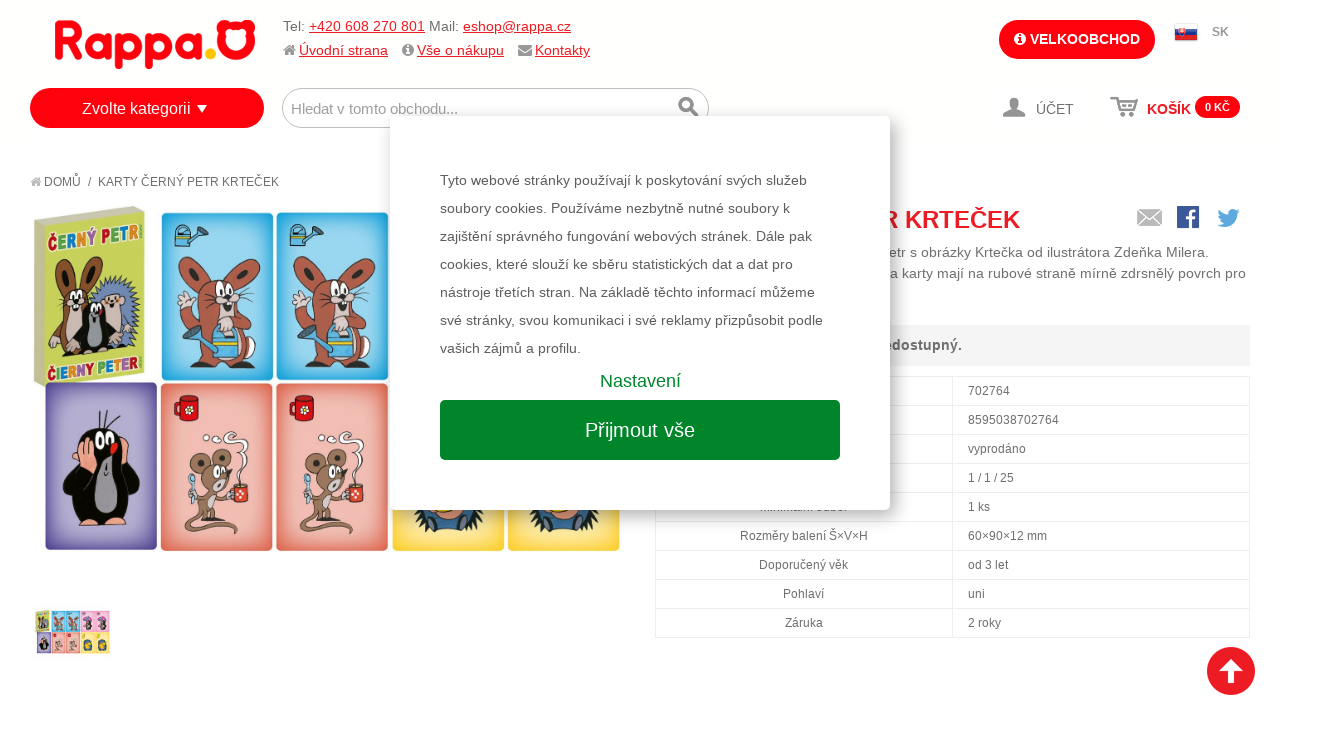

--- FILE ---
content_type: text/html; charset=UTF-8
request_url: https://www.rappa.cz/karty-cerny-petr-krtek.html
body_size: 15346
content:

<!DOCTYPE html>

<!--[if lt IE 7 ]> <html lang="en" id="top" class="no-js ie6"> <![endif]-->
<!--[if IE 7 ]>    <html lang="en" id="top" class="no-js ie7"> <![endif]-->
<!--[if IE 8 ]>    <html lang="en" id="top" class="no-js ie8"> <![endif]-->
<!--[if IE 9 ]>    <html lang="en" id="top" class="no-js ie9"> <![endif]-->
<!--[if (gt IE 9)|!(IE)]><!--> <html lang="cs" id="top" class="no-js"> <!--<![endif]-->

<head>
<meta http-equiv="Content-Type" content="text/html; charset=utf-8" />
<title>Karty Černý Petr Krteček</title>
<meta name="description" content="Dětské karty pro hru zvanou Černý Petr s obrázky Krtečka od ilustrátora Zdeňka Milera. Krabička obsahuje i podrobný návod a karty mají na rubové straně mírně zdrsnělý povrch pro lepší manipulaci s nimi." />
<meta name="keywords" content="rappa, e-shop, internetový obchod, hračky, plyš, karnevalové kostýmy, stavebnice, baby, pro nejmenší, qman, paruky, karnevalové doplňky, eshop, dětské kostýmy, doplňky, kreativní hračky, kreativní, pro kluky, pro holky, panenky, nafukovací, na písek, eco friendly, plyšové hračky, plyšový pes, plyšová kočka, lol" />
<meta name="robots" content="INDEX,FOLLOW" />
<meta name="facebook-domain-verification" content="cdjoecxea23w4hh72d5tmskl5isw6p" />
<link rel="icon" href="https://www.rappa.cz/media/favicon/websites/1/mo.png" type="image/x-icon" />
<link rel="shortcut icon" href="https://www.rappa.cz/media/favicon/websites/1/mo.png" type="image/x-icon" />
<!--[if lt IE 7]>
<script type="text/javascript">
//<![CDATA[
    var BLANK_URL = 'https://www.rappa.cz/js/blank.html';
    var BLANK_IMG = 'https://www.rappa.cz/js/spacer.gif';
//]]>
</script>
<![endif]-->
<link rel="stylesheet" type="text/css" href="https://www.rappa.cz/js/calendar/calendar-win2k-1.css?v13" />
<link rel="stylesheet" type="text/css" href="https://www.rappa.cz/skin/frontend/rwd/default/css/font-awesome.min.css?v13" media="all" />
<link rel="stylesheet" type="text/css" href="https://www.rappa.cz/skin/frontend/base/default/zebu/brand/css/styles.css?v13" media="all" />
<script type="text/javascript" src="https://www.rappa.cz/media/js/dcbe53c5bdb0011f3cdb6a0e4a86ba2e.js?v13"></script>
<link rel="stylesheet" href="//fonts.googleapis.com/css?family=Raleway:300,400,500,700,600" />
<link rel="canonical" href="https://www.rappa.cz/karty-cerny-petr-krtek.html" />
<!--[if  (lte IE 8) & (!IEMobile)]>
<link rel="stylesheet" type="text/css" href="https://www.rappa.cz/skin/frontend/rwd/default/css/styles-ie8.css?v13" media="all" />
<link rel="stylesheet" type="text/css" href="https://www.rappa.cz/skin/frontend/rwd/default/css/madisonisland-ie8.css?v13" media="all" />
<![endif]-->
<!--[if (gte IE 9) | (IEMobile)]><!-->
<link rel="stylesheet" type="text/css" href="https://www.rappa.cz/skin/frontend/rwd/default/css/styles.css?v13" media="all" />
<link rel="stylesheet" type="text/css" href="https://www.rappa.cz/skin/frontend/rwd/default/css/madisonisland.css?v13" media="all" />
<!--<![endif]-->
<script type="text/javascript" src="/js/lib/jquery-ui.js"></script>
<link rel="stylesheet" type="text/css" href="/skin/frontend/rwd/default/css/jquery-ui.css">


<!-- <link rel="stylesheet" href="/js/cookieconsent/iframemanager.css" /> -->
<link rel="stylesheet" href="/js/cookieconsent/custom.css" />
<script defer src="/js/cookieconsent/cookieconsent.js"></script>
<!-- <script defer src="/js/cookieconsent/iframemanager.js"></script> -->
<script defer src="/js/cookieconsent/cookieconsent-init.js?v3"></script>
<!-- <script defer src="/js/cookieconsent/iframemanager-init.js?v2"></script> -->


<div style="display:none">qreqmodctrlactionroute</div>


<script type="text/javascript">
//<![CDATA[
Mage.Cookies.path     = '/';
Mage.Cookies.domain   = '.www.rappa.cz';
//]]>
</script>
<meta name="viewport" content="initial-scale=1.0, width=device-width" />
<script type="text/javascript">//<![CDATA[
        var Translator = new Translate({"Please select an option.":"Vyberte pros\u00edm mo\u017enost.","This is a required field.":"Toto pole je povinn\u00e9.","Please enter a valid number in this field.":"Zadejte pros\u00edm do tohoto pole platn\u00e9 \u010d\u00edslo.","Please use numbers only in this field. Please avoid spaces or other characters such as dots or commas.":"V tomto poli pros\u00edm pou\u017eijte pouze \u010d\u00edslice. Vyhn\u011bte se mezer\u00e1m a ostatn\u00edm znak\u016fm, jako te\u010dky a \u010d\u00e1rky.","Please use letters only (a-z or A-Z) in this field.":"V tomto poli pros\u00edm pou\u017eijte pouze p\u00edsmena (a-z nebo A-Z).","Please use only letters (a-z), numbers (0-9) or underscore(_) in this field, first character should be a letter.":"V tomto poli pros\u00edm pou\u017eijte pouze p\u00edsmena (a-z), \u010d\u00edslice (0-9), nebo podtr\u017e\u00edtka(_), prvn\u00ed znak by m\u011blo b\u00fdt p\u00edsmeno.","Please enter a valid phone number. For example (123) 456-7890 or 123-456-7890.":"Vlo\u017ete pros\u00edm platn\u00e9 telefonn\u00ed \u010d\u00edslo.","Please enter a valid date.":"Vlo\u017ete pros\u00edm platn\u00e9 datum.","Please enter a valid email address. For example johndoe@domain.com.":"Vlo\u017ete pros\u00edm platnou emailovou adresu. Nap\u0159\u00edklad johndoe@domain.com.","Please enter 6 or more characters. Leading or trailing spaces will be ignored.":"Zadejte pros\u00edm 6 nebo v\u00edce znak\u016f. Po\u010d\u00e1te\u010dn\u00ed a kone\u010dn\u00e9 mezery budou ignorov\u00e1ny.","Please make sure your passwords match.":"Ujist\u011bte se pros\u00edm, \u017ee hesla souhlas\u00ed.","Please enter a valid URL. For example http:\/\/www.example.com or www.example.com":"Vlo\u017ete pros\u00edm platnou URL. Nap\u0159\u00edklad http:\/\/www.example.com nebo www.example.com","Please enter a valid social security number. For example 123-45-6789.":"Vlo\u017ete pros\u00edm platn\u00e9 \u010d\u00edslo soci\u00e1ln\u00edho poji\u0161t\u011bn\u00ed. Nap\u0159\u00edklad 123-45-6789.","Please enter a valid zip code. For example 90602 or 90602-1234.":"Zadejte pros\u00edm platn\u00e9 PS\u010c. Nap\u0159\u00edklad 10000.","Please enter a valid zip code.":"Zadejte pros\u00edm platn\u00e9 PS\u010c.","Please use this date format: dd\/mm\/yyyy. For example 17\/03\/2006 for the 17th of March, 2006.":"Pou\u017eijte pros\u00edm tento form\u00e1t data: dd\/mm\/rrrr. Nap\u0159\u00edklad 17\/03\/2006 pro 17. b\u0159ezna, 2006.","Please enter a valid $ amount. For example $100.00.":"Vlo\u017ete pros\u00edm platn\u00fd obnos $. Nap\u0159\u00edklad $100,00.","Please select one of the above options.":"Vyberte pros\u00edm jednu z uveden\u00fdch mo\u017enost\u00ed","Please select one of the options.":"Vyberte pros\u00edm jednu z mo\u017enost\u00ed.","Please select State\/Province.":"Vyberte pros\u00edm st\u00e1t\/provincii.","Please enter a number greater than 0 in this field.":"Do tohoto pole pros\u00edm vlo\u017ete \u010d\u00edslo v\u011bt\u0161\u00ed ne\u017e 0.","Please enter a valid credit card number.":"Vlo\u017ete pros\u00edm platn\u00e9 \u010d\u00edslo kreditn\u00ed karty.","Please wait, loading...":"\u010cekejte pros\u00edm, na\u010d\u00edt\u00e1 se...","Complete":"Hotovo","Add Products":"P\u0159idat produkty","Please choose to register or to checkout as a guest":"Pros\u00edm zaregistrujte se, nebo pokra\u010dujte jako host","Please specify payment method.":"Vyberte pros\u00edm zp\u016fsob platby.","Please agree to all the terms and conditions before placing the order.":"Pro uskute\u010dn\u011bn\u00ed objedn\u00e1vky je nutn\u00e9 souhlasit s n\u00e1kupn\u00edm a reklama\u010dn\u00edm \u0159\u00e1dem","Please specify shipping method.":"Vyberte pros\u00edm zp\u016fsob doru\u010den\u00ed."});
        //]]></script>  <script async src="https://scripts.luigisbox.com/LBX-309745.js"></script>  <!--[if lt IE 9]>
<script src="https://oss.maxcdn.com/html5shiv/3.7.2/html5shiv.min.js"></script>
<script src="https://oss.maxcdn.com/respond/1.4.2/respond.min.js"></script>
<![endif]-->
<link rel="stylesheet" href="/js/threesixty/styles/threesixty.css">
<script type="text/plain" data-cookiecategory="analytics">
    (function(i,s,o,g,r,a,m){i['GoogleAnalyticsObject']=r;i[r]=i[r]||function(){
        (i[r].q=i[r].q||[]).push(arguments)},i[r].l=1*new Date();a=s.createElement(o),
        m=s.getElementsByTagName(o)[0];a.async=1;a.src=g;m.parentNode.insertBefore(a,m)
    })(window,document,'script','//www.google-analytics.com/analytics.js','ga');
    ga('create', 'UA-19090762-1', 'auto');
    ga('require', 'displayfeatures');
    ga('send', 'pageview');
</script>




<!-- Global site tag (gtag.js) - Google Analytics -->
<script async src="https://www.googletagmanager.com/gtag/js?id=G-5RV7F1BX9S"></script>
<script>
  window.dataLayer = window.dataLayer || [];
  function gtag(){dataLayer.push(arguments);}

  gtag('consent', 'default', {
    'ad_storage': 'denied',
    'ad_user_data': 'denied',
    'ad_personalization': 'denied',
    'analytics_storage': 'denied'
    });


  gtag('js', new Date());
  gtag('config', 'G-5RV7F1BX9S', {'allow_enhanced_conversions':true});

    

    gtag('event', 'view_item', {
                'value': 71,
                'currency': 'CZK',
                'items': [{"item_id":"702764","item_name":"Karty \u010cern\u00fd Petr Krte\u010dek","price":71}]            });
</script>

<!-- Facebook Pixel Code -->
<script type="text/plain" data-cookiecategory="targeting">
!function(f,b,e,v,n,t,s){if(f.fbq)return;n=f.fbq=function(){n.callMethod?
n.callMethod.apply(n,arguments):n.queue.push(arguments)};if(!f._fbq)f._fbq=n;
n.push=n;n.loaded=!0;n.version='2.0';n.queue=[];t=b.createElement(e);t.async=!0;
t.src=v;s=b.getElementsByTagName(e)[0];s.parentNode.insertBefore(t,s)}(window,
document,'script','//connect.facebook.net/en_US/fbevents.js');

fbq('init', '1502209646587177');
fbq('track', "PageView");

fbq('track', 'ViewContent', {
  content_name: 'Karty Černý Petr Krteček',
  content_ids: ['702764'],
  content_type: 'product',
  value: 71,
  currency: 'CZK'
 });





</script>
<noscript><img height="1" width="1" style="display:none"
src="https://www.facebook.com/tr?id=1502209646587177&ev=PageView&noscript=1"
/></noscript>
<!-- End Facebook Pixel Code -->
</head>
<body class=" cs catalog-product-view cs catalog-product-view cs product-karty-cerny-petr-krtek cs">
<div class="wrapper">
        <noscript>
        <div class="global-site-notice noscript">
            <div class="notice-inner">
                <p>
                    <strong>JavaScript seems to be disabled in your browser.</strong><br />
                    You must have JavaScript enabled in your browser to utilize the functionality of this website.                </p>
            </div>
        </div>
    </noscript>
    <div class="page">
        <div id="modal-dialog" class="modal-wrapper">
    <div class="modal">
        <div class="modal-caption-wrapper"><span class="modal-caption"></span>
        <a class="close" href="#"><i class="fa fa-times"></i></a>
        </div>
        <ul class="messages">
        <li class="error-msg"><ul class="dialog-errors"></ul></li>
        <li class="notice-msg"><ul class="dialog-notices"></ul></li>
        </ul>
        <div class="modal-content">

        </div>
    </div>
</div>
<script type="text/javascript">
function dialog(content, caption, messages, vanish){
  var dialogWindow = jQuery('#modal-dialog');
  dialogWindow.find('.modal-content').html(content);
  //if (caption){
  dialogWindow.find('.modal-caption').html(caption || '&nbsp;' );
  //}
  dialogWindow.find('.messages ul').empty();
  //console.log(messages);
  if (typeof messages === "object")
  jQuery.each(messages, function(msgtype, msgs){
      jQuery.each(msgs,function(i, msg){
        //console.log(msgtype+' : '+msg);
        dialogWindow.find('.dialog-'+msgtype).append('<li>'+msg+'</li>');
      });
  });

  /*messages.each(function(msgs, msgtype){
      console.log(msgtype);
      msgs.each(function(msg){
        console.log(msgtype+' : '+msg);
      });
  });*/
  /*for(msgtype in messages){
    for(i in messages[msgtype]){
      console.log(msgtype+' : '+messages[msgtype][i]);
    }
  }*/

  dialogWindow.show();
  if (vanish){
    setTimeout(function() {
      dialogWindow.fadeOut( "fast" );
    }, 2000);

  }


}
</script>



<div class="page-header-wrapper" >
    <header id="header" class="page-header">
        <div class="page-header-container">
            <div class="page-header-logo-wrapper">
                <a class="logo" href="https://www.rappa.cz/">
                    <img src="https://data.rappa.cz/logo/logo_cs.png" alt="RAPPA" class="large" />
                    <img src="https://data.rappa.cz/logo/logo_cs.png" alt="RAPPA" class="small" />
                </a>
            </div>
                        <ul class="page-header-links">
                <li class='quick-contact'>
                    <p>Tel:&nbsp;<a href="tel:+420608270801">+420 608 270 801</a>&nbsp;Mail:&nbsp;<a href="mailto:eshop@rappa.cz" target="_blank">eshop@rappa.cz</a></p> 
                </li>
                <li><i class="fa fa-home"></i><a href="/">Úvodní strana</a></li>
                                <li class="sub-links">
                    <i class="fa fa-info-circle"></i><a href="https://www.rappa.cz/stranky/vse-o-nakupu.html" title="Vše o nákupu">Vše o nákupu</a>
                    <ul>
                        
                                                        <li><a href="https://www.rappa.cz/stranky/vse-o-nakupu/jak-nakupovat.html" title="Jak nakupovat"><i class="fa fa-info-circle"></i> Jak nakupovat</a></li>
                                                        <li><a href="https://www.rappa.cz/stranky/vse-o-nakupu/postovne-a-doprava.html" title="Poštovné a doprava"><i class="fa fa-truck"></i> Poštovné a doprava</a></li>
                                                        <li><a href="https://www.rappa.cz/stranky/vse-o-nakupu/nakupni-a-reklamacni-rad.html" title="Nákupní a reklamační řád"><i class="fa fa-check-square"></i> Nákupní a reklamační řád</a></li>
                                                        <li><a href="https://www.rappa.cz/stranky/o-firme.html" title="O nás"><i class="fa fa-newspaper-o"></i> O nás</a></li>
                                                                                           </ul>
                </li>
                                <li><i class="fa fa-envelope"></i><a href="https://www.rappa.cz/stranky/kontakty.html" title="Kontakty">Kontakty</a></li>
            </ul>

                        <div class="store-language-container"></div>

                        <div class="wholesale-link">
            	        		 
                <a href="https://vo.rappa.cz/customer/account/login/"><i class="fa fa-info-circle"></i> Velkoobchod</a>
		
		
		                         </div>
            
            <div class="currency-switcher">
                                    <ul>
                                            <li class="sk">
                            <a href="https://www.rappa.cz/sk/">SK</a>
                        </li>
                                                                                                        </ul>
                            </div>


            <!-- Skip Links -->
            <div class="page-header-nav-wrapper">
                <div class="skip-links">
                    <a href="#mobile-nav" class="skip-link skip-mobile-nav toggle-mobile-menu">
                        <span class="icon"></span>
                    </a>

                    <a href="#header-search" class="skip-link skip-search">
                        <span class="icon"></span>
                        <span class="label">Hledání</span>
                    </a>

                    <!-- Cart -->
                                        <div class="header-minicart">
                        <span class="skip-link skip-account">
                            <a href="https://www.rappa.cz/customer/account/">
                                <span class="icon"></span>
                                <span class="label"> 
                                                                        Účet                                                                    </span>
                            </a>
                                                    </span>
                        <div id="minicart_wrapper">

<a href="https://www.rappa.cz/checkout/cart/" class="skip-link skip-cart  no-count">
    <span class="icon"></span>
    <span class="label">Košík</span>
    <span class="count">0</span>
    <span class="minicart-total">
    <span class="price">0 Kč</span>                                        </span>
    
    
</a>
</div>
                    </div>


                </div>


                <div id="header-search" class="skip-content">
                    
<form id="search_mini_form" action="https://www.rappa.cz/catalogsearch/result/" method="get">
    <div class="input-box">
        <label for="search">Hledat:</label>
        <input id="search" type="search" name="q" value="" class="input-text required-entry" maxlength="128" placeholder="Hledat v tomto obchodu..." />
        <button type="submit" title="Hledání" class="button search-button"><span><span>Hledání</span></span></button>
    </div>

    <div id="search_autocomplete" class="search-autocomplete"></div>
    <script type="text/javascript">
    //<![CDATA[
        var searchForm = new Varien.searchForm('search_mini_form', 'search', '');
        searchForm.initAutocomplete('https://www.rappa.cz/catalogsearch/ajax/suggest/', 'search_autocomplete');
    //]]>
    </script>
</form>
                                    </div>

                <div id="hover-nav" class="no-skip-content">
                    
<div class="category-menu-wrapper">
<div class="category-menu-label"><a href='https://www.rappa.cz/kategorie.html'>Zvolte kategorii</a></div>

<div class="category-menu">
    <div class="category-menu-border">
<div class="category-submenu menu-level0"><ul><li class="category-menu-item menu-item-level0 category-83"><a href="https://www.rappa.cz/kategorie/novinky.html?dir=desc&order=entity_id">Novinky</a></li><li class="category-menu-item menu-item-level0 category-84"><a href="https://www.rappa.cz/kategorie/slevy.html?dir=desc&order=discount">Výprodej</a></li><li class="category-menu-item menu-item-level0 category-201"><a class="parent" href="https://www.rappa.cz/kategorie/hracky-podle.html">Hračky podle</a><div class="category-submenu menu-level1"><div class="super-category-label">Hračky podle</div><ul><li class="category-menu-item menu-item-level1 category-327"><a href="https://www.rappa.cz/kategorie/hracky-podle/vyrobce.html">Výrobce</a></li><li class="category-menu-item menu-item-level1 category-430"><a href="https://www.rappa.cz/kategorie/hracky-podle/znacky.html">Značky</a></li><li class="category-menu-item menu-item-level1 category-312"><a href="https://www.rappa.cz/kategorie/hracky-podle/veku.html">Věku</a></li><li class="category-menu-item menu-item-level1 category-412"><a href="https://www.rappa.cz/kategorie/hracky-podle/ceny.html">Ceny</a></li><li class="category-menu-item menu-item-level1 category-425"><a href="https://www.rappa.cz/kategorie/hracky-podle/zaliby.html">Záliby</a></li><li class="category-menu-item menu-item-level1 category-310"><a href="https://www.rappa.cz/kategorie/hracky-podle/pohlavi.html">Pohlaví</a></li></ul></div></li><li class="category-menu-item menu-item-level0 category-664"><a href="https://www.rappa.cz/kategorie/mega-slevy.html">!!! MEGA SLEVY !!!</a></li><li class="category-menu-item menu-item-level0 category-110"><a class="parent" href="https://www.rappa.cz/kategorie/plysove-hracky.html">Plyšové hračky</a><div class="category-submenu menu-level1"><div class="super-category-label">Plyšové hračky</div><ul><li class="category-menu-item menu-item-level1 category-133"><a href="https://www.rappa.cz/kategorie/plysove-hracky/exkluzivni-plys.html">Exkluzivní eco-friendly plyšáci</a></li><li class="category-menu-item menu-item-level1 category-132"><a href="https://www.rappa.cz/kategorie/plysove-hracky/velke-plysove-hracky.html">Velké plyšové hračky</a></li><li class="category-menu-item menu-item-level1 category-152"><a href="https://www.rappa.cz/kategorie/plysove-hracky/filmove-postavicky.html">Filmové postavičky</a></li><li class="category-menu-item menu-item-level1 category-117"><a href="https://www.rappa.cz/kategorie/plysove-hracky/plysaci.html">Plyšáci</a></li></ul><a class="category-banner" href="/kategorie/plysove-hracky.html"><img src="https://www.rappa.cz/media/catalog/category/banner_bocni_9.png" /></a></div></li><li class="category-menu-item menu-item-level0 category-596"><a class="parent" href="https://www.rappa.cz/kategorie/unikatni-hracky.html">RAPPA unikátní hračky</a><div class="category-submenu menu-level1"><div class="super-category-label">RAPPA unikátní hračky</div><ul><li class="category-menu-item menu-item-level1 category-685"><a href="https://www.rappa.cz/kategorie/unikatni-hracky/mestska-doprava.html">Dopravní prostředky</a></li><li class="category-menu-item menu-item-level1 category-687"><a href="https://www.rappa.cz/kategorie/unikatni-hracky/interaktivni-kamaradi.html">Interaktivní kamarádi</a></li><li class="category-menu-item menu-item-level1 category-684"><a href="https://www.rappa.cz/kategorie/unikatni-hracky/luxusni-spotrebice.html">Luxusní spotřebiče</a></li><li class="category-menu-item menu-item-level1 category-869"><a href="https://www.rappa.cz/kategorie/unikatni-hracky/maly-zahradnik.html">Malý zahradník</a></li><li class="category-menu-item menu-item-level1 category-688"><a href="https://www.rappa.cz/kategorie/unikatni-hracky/mini-obchod.html">Mini obchod</a></li><li class="category-menu-item menu-item-level1 category-870"><a href="https://www.rappa.cz/kategorie/unikatni-hracky/moje-mala-farma.html">Moje malá farma</a></li><li class="category-menu-item menu-item-level1 category-683"><a href="https://www.rappa.cz/kategorie/unikatni-hracky/nase-zeleznice.html">Naše železnice</a></li><li class="category-menu-item menu-item-level1 category-961"><a href="https://www.rappa.cz/kategorie/unikatni-hracky/ostatni-unikatni-hracky.html">Ostatní unikátní hračky</a></li></ul><span class="category-banner"><img src="https://www.rappa.cz/media/catalog/category/banner_bocni_2.png" /></span></div></li><li class="category-menu-item menu-item-level0 category-90"><a class="parent" href="https://www.rappa.cz/kategorie/karneval.html">Karneval</a><div class="category-submenu menu-level1"><div class="super-category-label">Karneval</div><ul><li class="category-menu-item menu-item-level1 category-109"><a href="https://www.rappa.cz/kategorie/karneval/karnevalove-kostymy.html">Karnevalové kostýmy</a></li><li class="category-menu-item menu-item-level1 category-96"><a href="https://www.rappa.cz/kategorie/karneval/doplnky.html">Doplňky</a></li><li class="category-menu-item menu-item-level1 category-174"><a href="https://www.rappa.cz/kategorie/karneval/carodejnice.html">Čarodějnice</a></li><li class="category-menu-item menu-item-level1 category-175"><a href="https://www.rappa.cz/kategorie/karneval/halloween.html">Halloween</a></li><li class="category-menu-item menu-item-level1 category-176"><a href="https://www.rappa.cz/kategorie/karneval/pirati.html">Piráti</a></li><li class="category-menu-item menu-item-level1 category-177"><a href="https://www.rappa.cz/kategorie/karneval/princezny.html">Princezny</a></li><li class="category-menu-item menu-item-level1 category-178"><a href="https://www.rappa.cz/kategorie/karneval/rytiri.html">Rytíři</a></li><li class="category-menu-item menu-item-level1 category-179"><a href="https://www.rappa.cz/kategorie/karneval/western.html">Western / Indiáni</a></li><li class="category-menu-item menu-item-level1 category-180"><a href="https://www.rappa.cz/kategorie/karneval/havaj.html">Havaj</a></li><li class="category-menu-item menu-item-level1 category-585"><a href="https://www.rappa.cz/kategorie/karneval/profese.html">Profese</a></li><li class="category-menu-item menu-item-level1 category-524"><a href="https://www.rappa.cz/kategorie/karneval/divci-sukne-a-sety.html">Sukně a sety</a></li><li class="category-menu-item menu-item-level1 category-116"><a href="https://www.rappa.cz/kategorie/karneval/vanocni-karneval.html">Vánoce</a></li></ul><a class="category-banner" href="/kategorie/karneval.html"><img src="https://www.rappa.cz/media/catalog/category/banner-menu-KARNEVAL_4.png" /></a></div></li><li class="category-menu-item menu-item-level0 category-141"><a href="https://www.rappa.cz/kategorie/kocarky-a-odrazedla.html">Kočárky a odrážedla</a></li><li class="category-menu-item menu-item-level0 category-105"><a class="parent" href="https://www.rappa.cz/kategorie/hry-puzzle-stavebnice.html">Hry, puzzle, stavebnice</a><div class="category-submenu menu-level1"><div class="super-category-label">Hry, puzzle, stavebnice</div><ul><li class="category-menu-item menu-item-level1 category-106"><a href="https://www.rappa.cz/kategorie/hry-puzzle-stavebnice/hry.html">Hry</a></li><li class="category-menu-item menu-item-level1 category-126"><a href="https://www.rappa.cz/kategorie/hry-puzzle-stavebnice/karty.html">Karty</a></li><li class="category-menu-item menu-item-level1 category-150"><a href="https://www.rappa.cz/kategorie/hry-puzzle-stavebnice/kostky.html">Kostky</a></li><li class="category-menu-item menu-item-level1 category-151"><a href="https://www.rappa.cz/kategorie/hry-puzzle-stavebnice/magnetky-razitka.html">Magnetky, razítka</a></li><li class="category-menu-item menu-item-level1 category-143"><a href="https://www.rappa.cz/kategorie/hry-puzzle-stavebnice/omalovanky-pexesa.html">Omalovánky, pexesa</a></li><li class="category-menu-item menu-item-level1 category-136"><a href="https://www.rappa.cz/kategorie/hry-puzzle-stavebnice/puzzle-hlavolamy.html">Puzzle, hlavolamy</a></li><li class="category-menu-item menu-item-level1 category-124"><a href="https://www.rappa.cz/kategorie/hry-puzzle-stavebnice/stavebnice.html">Stavebnice</a></li><li class="category-menu-item menu-item-level1 category-172"><a href="https://www.rappa.cz/kategorie/hry-puzzle-stavebnice/qman-stavebnice.html">Qman stavebnice</a></li><li class="category-menu-item menu-item-level1 category-1015"><a href="https://www.rappa.cz/kategorie/hry-puzzle-stavebnice/stavebnice-bloxo.html">BLOXO stavebnice</a></li></ul><a class="category-banner" href="/kategorie/hry-puzzle-stavebnice.html"><img src="https://www.rappa.cz/media/catalog/category/banner_bocni_1.png" /></a></div></li><li class="category-menu-item menu-item-level0 category-536"><a href="https://www.rappa.cz/kategorie/retro.html">Retro hračky</a></li><li class="category-menu-item menu-item-level0 category-94"><a class="parent" href="https://www.rappa.cz/kategorie/baby.html">Pro nejmenší BABY</a><div class="category-submenu menu-level1"><div class="super-category-label">Pro nejmenší BABY</div><ul><li class="category-menu-item menu-item-level1 category-100"><a href="https://www.rappa.cz/kategorie/baby/pro-nejmensi-do-vody.html">BABY do vody</a></li><li class="category-menu-item menu-item-level1 category-102"><a href="https://www.rappa.cz/kategorie/baby/chrastitka-kousatka.html">Chrastítka, kousátka</a></li><li class="category-menu-item menu-item-level1 category-95"><a href="https://www.rappa.cz/kategorie/baby/pro-nejmensi-se-zvuky-a-naucne.html">Naučné a se zvuky</a></li></ul><span class="category-banner"><img src="https://www.rappa.cz/media/catalog/category/banner-menu-hracky-pro-nejmensi-BABY.png" /></span></div></li><li class="category-menu-item menu-item-level0 category-103"><a href="https://www.rappa.cz/kategorie/drev-ne-hracky.html">Dřevěné hračky</a></li><li class="category-menu-item menu-item-level0 category-120"><a href="https://www.rappa.cz/kategorie/hudebni.html">Hudební</a></li><li class="category-menu-item menu-item-level0 category-128"><a class="parent" href="https://www.rappa.cz/kategorie/pro-holky.html">Pro holky</a><div class="category-submenu menu-level1"><div class="super-category-label">Pro holky</div><ul><li class="category-menu-item menu-item-level1 category-183"><a href="https://www.rappa.cz/kategorie/pro-holky/hracky-pro-holky.html">Hračky pro holky</a></li><li class="category-menu-item menu-item-level1 category-185"><a href="https://www.rappa.cz/kategorie/pro-holky/kreativni-hracky.html">Kreativní hračky</a></li><li class="category-menu-item menu-item-level1 category-186"><a href="https://www.rappa.cz/kategorie/pro-holky/kocarky-pro-panenky.html">Kočárky pro panenky</a></li><li class="category-menu-item menu-item-level1 category-129"><a href="https://www.rappa.cz/kategorie/pro-holky/panenky.html">Panenky</a></li><li class="category-menu-item menu-item-level1 category-187"><a href="https://www.rappa.cz/kategorie/pro-holky/panenky-doplnky.html">Doplňky pro panenky</a></li><li class="category-menu-item menu-item-level1 category-188"><a href="https://www.rappa.cz/kategorie/pro-holky/ruzne-hracky.html">Různé hračky</a></li></ul><span class="category-banner"><img src="https://www.rappa.cz/media/catalog/category/banner_bocni_3.png" /></span></div></li><li class="category-menu-item menu-item-level0 category-86"><a class="parent" href="https://www.rappa.cz/kategorie/pro-kluky.html">Pro kluky</a><div class="category-submenu menu-level1"><div class="super-category-label">Pro kluky</div><ul><li class="category-menu-item menu-item-level1 category-115"><a href="https://www.rappa.cz/kategorie/pro-kluky/auta.html">Auta, letadla, vlaky a stroje</a></li><li class="category-menu-item menu-item-level1 category-579"><a href="https://www.rappa.cz/kategorie/pro-kluky/r-c-modely-drony.html">RC modely</a></li><li class="category-menu-item menu-item-level1 category-189"><a href="https://www.rappa.cz/kategorie/pro-kluky/chlapecke-sady.html">Chlapecké sady</a></li><li class="category-menu-item menu-item-level1 category-87"><a href="https://www.rappa.cz/kategorie/pro-kluky/zbran.html">Zbraně</a></li><li class="category-menu-item menu-item-level1 category-190"><a href="https://www.rappa.cz/kategorie/pro-kluky/ruzne-hracky.html">Různé hračky</a></li></ul><a class="category-banner" href="pro-kluky.html"><img src="https://www.rappa.cz/media/catalog/category/banner_bocni_4.png" /></a></div></li><li class="category-menu-item menu-item-level0 category-98"><a class="parent" href="https://www.rappa.cz/kategorie/sport.html">Sport</a><div class="category-submenu menu-level1"><div class="super-category-label">Sport</div><ul><li class="category-menu-item menu-item-level1 category-99"><a href="https://www.rappa.cz/kategorie/sport/jaro-leto.html">Jaro - Léto</a></li><li class="category-menu-item menu-item-level1 category-138"><a href="https://www.rappa.cz/kategorie/sport/nafukovaci-program.html">Nafukovací program</a></li><li class="category-menu-item menu-item-level1 category-119"><a href="https://www.rappa.cz/kategorie/sport/podzim-zima.html">Podzim - Zima</a></li></ul><a class="category-banner" href="/kategorie/sport.html"><img src="https://www.rappa.cz/media/catalog/category/banner-menu-sport.png" /></a></div></li><li class="category-menu-item menu-item-level0 category-85"><a class="parent" href="https://www.rappa.cz/kategorie/do-skoly.html">Školní pomůcky</a><div class="category-submenu menu-level1"><div class="super-category-label">Školní pomůcky</div><ul><li class="category-menu-item menu-item-level1 category-191"><a href="https://www.rappa.cz/kategorie/do-skoly/skolni-kufry.html">Kufry, krabice</a></li><li class="category-menu-item menu-item-level1 category-192"><a href="https://www.rappa.cz/kategorie/do-skoly/naucne-hry-a-stavebnice.html">Naučné hry a stavebnice</a></li><li class="category-menu-item menu-item-level1 category-193"><a href="https://www.rappa.cz/kategorie/do-skoly/omalovanky.html">Omalovánky, bloky</a></li><li class="category-menu-item menu-item-level1 category-196"><a href="https://www.rappa.cz/kategorie/do-skoly/tasky-batohy-pytle.html">Tašky, batohy, pytle</a></li><li class="category-menu-item menu-item-level1 category-195"><a href="https://www.rappa.cz/kategorie/do-skoly/tabule.html">Tabule</a></li><li class="category-menu-item menu-item-level1 category-197"><a href="https://www.rappa.cz/kategorie/do-skoly/ostatni-skola.html">Ostatní škola</a></li></ul><span class="category-banner"><img src="https://www.rappa.cz/media/catalog/category/banner_bocni_5.png" /></span></div></li><li class="category-menu-item menu-item-level0 category-130"><a class="parent" href="https://www.rappa.cz/kategorie/hracky-na-pisek.html">Voda, písek & zahrada</a><div class="category-submenu menu-level1"><div class="super-category-label">Voda, písek & zahrada</div><ul><li class="category-menu-item menu-item-level1 category-131"><a href="https://www.rappa.cz/kategorie/hracky-na-pisek/pisek.html">Na písek</a></li><li class="category-menu-item menu-item-level1 category-181"><a href="https://www.rappa.cz/kategorie/hracky-na-pisek/na-zahradu.html">Na zahradu</a></li><li class="category-menu-item menu-item-level1 category-623"><a href="https://www.rappa.cz/kategorie/hracky-na-pisek/k-bazenu.html">K vodě</a></li><li class="category-menu-item menu-item-level1 category-989"><a href="https://www.rappa.cz/kategorie/hracky-na-pisek/bublifuky.html">Bublifuky</a></li></ul><a class="category-banner" href="/kategorie/hracky-na-pisek.html"><img src="https://www.rappa.cz/media/catalog/category/banner-menu-voda-a-pisek.png" /></a></div></li><li class="category-menu-item menu-item-level0 category-198"><a class="parent" href="https://www.rappa.cz/kategorie/znackove-hracky.html">Značkové hračky</a><div class="category-submenu menu-level1"><div class="super-category-label">Značkové hračky</div><ul><li class="category-menu-item menu-item-level1 category-104"><a href="https://www.rappa.cz/kategorie/znackove-hracky/adc-blackfire.html">Asmodee</a></li><li class="category-menu-item menu-item-level1 category-122"><a href="https://www.rappa.cz/kategorie/znackove-hracky/cobi-hracky.html">COBI hračky</a></li><li class="category-menu-item menu-item-level1 category-938"><a href="https://www.rappa.cz/kategorie/znackove-hracky/magic-baby.html">Magic Baby</a></li><li class="category-menu-item menu-item-level1 category-142"><a href="https://www.rappa.cz/kategorie/znackove-hracky/mpk-toys.html">MPK hračky</a></li><li class="category-menu-item menu-item-level1 category-597"><a href="https://www.rappa.cz/kategorie/znackove-hracky/orbico.html">ORBICO</a></li><li class="category-menu-item menu-item-level1 category-607"><a href="https://www.rappa.cz/kategorie/znackove-hracky/spin-master.html">Spin Master</a></li><li class="category-menu-item menu-item-level1 category-112"><a href="https://www.rappa.cz/kategorie/znackove-hracky/simba.html">SIMBA hračky</a></li><li class="category-menu-item menu-item-level1 category-598"><a href="https://www.rappa.cz/kategorie/znackove-hracky/tm-toys.html">TM TOYS</a></li><li class="category-menu-item menu-item-level1 category-149"><a href="https://www.rappa.cz/kategorie/znackove-hracky/zapf.html">ZAPF / MGA</a></li><li class="category-menu-item menu-item-level1 category-673"><a href="https://www.rappa.cz/kategorie/znackove-hracky/sberatelske-kolekce.html">Sběratelské kolekce</a></li></ul><a class="category-banner" href="http://www.rappa.cz/kategorie/hracky-podle/znacky/frozen-ledove-kralovstvi.html?limit=all"><img src="https://www.rappa.cz/media/catalog/category/banner-menu-znackove-hracky.png" /></a></div></li><li class="category-menu-item menu-item-level0 category-88"><a class="parent" href="https://www.rappa.cz/kategorie/zvirata.html">Zvířata</a><div class="category-submenu menu-level1"><div class="super-category-label">Zvířata</div><ul><li class="category-menu-item menu-item-level1 category-93"><a href="https://www.rappa.cz/kategorie/zvirata/domaci.html">Domácí</a></li><li class="category-menu-item menu-item-level1 category-140"><a href="https://www.rappa.cz/kategorie/zvirata/divoka.html">Divoká</a></li><li class="category-menu-item menu-item-level1 category-139"><a href="https://www.rappa.cz/kategorie/zvirata/dinosauri.html">Dinosauři</a></li><li class="category-menu-item menu-item-level1 category-92"><a href="https://www.rappa.cz/kategorie/zvirata/vodni.html">Vodní</a></li><li class="category-menu-item menu-item-level1 category-101"><a href="https://www.rappa.cz/kategorie/zvirata/ptaci.html">Ptáci</a></li><li class="category-menu-item menu-item-level1 category-145"><a href="https://www.rappa.cz/kategorie/zvirata/plazi-a-jest-ri.html">Plazi a ještěři</a></li><li class="category-menu-item menu-item-level1 category-146"><a href="https://www.rappa.cz/kategorie/zvirata/hmyz.html">Hmyz</a></li><li class="category-menu-item menu-item-level1 category-113"><a href="https://www.rappa.cz/kategorie/zvirata/zvirata-fliska.html">Zvířata fliska</a></li><li class="category-menu-item menu-item-level1 category-89"><a href="https://www.rappa.cz/kategorie/zvirata/ostatni.html">Ostatní</a></li></ul><a class="category-banner" href="/kategorie/zvirata.html"><img src="https://www.rappa.cz/media/catalog/category/bo_n_-banner---ZV_ATA-Z-CEL_HO-SV_TA.png" /></a></div></li><li class="category-menu-item menu-item-level0 category-144"><a href="https://www.rappa.cz/kategorie/zertovinky.html">Žertovinky</a></li></ul></div></div>
</div>
</div>
                </div>
            </div>
        </div>
    </header>
</div>

        <div class="main-container col1-layout">
            <div class="main">
                <div class="breadcrumbs">
    <ul>
                    <li class="home">
                            <a href="https://www.rappa.cz/" title="Na hlavní stránku">
                                            <i class="fa fa-home"></i>
                                        Domů                </a>
                                        <span>/ </span>
                        </li>
                    <li class="product">
                            <strong>Karty Černý Petr Krteček</strong>
                                    </li>
            </ul>
</div>
                <div class="col-main">
                                        <script type="text/javascript">
    var optionsPrice = new Product.OptionsPrice([]);
</script>
<div id="messages_product_view"></div>
<div class="product-view ">
    <div class="product-essential">
        <form action="https://www.rappa.cz/checkout/cart/add/uenc/aHR0cHM6Ly93d3cucmFwcGEuY3ova2FydHktY2VybnktcGV0ci1rcnRlay5odG1sP19fX1NJRD1V/product/13153/form_key/petS6PvymqqKns4Y/" method="post" id="product_addtocart_form">
            <input name="form_key" type="hidden" value="petS6PvymqqKns4Y" />
            <div class="no-display">
                <input type="hidden" name="product" value="13153" />
                <input type="hidden" name="related_product" id="related-products-field" value="" />
            </div>

            <div class="product-img-box">
                <div class="product-name">
                    <h1>Karty Černý Petr Krteček</h1>
                </div>
                


<div class="product-image product-image-zoom">
    <div id="product_gallery" class="product-image-gallery">
        <img id="image-main"
             class="gallery-image visible"
             src="https://www.rappa.cz/media/catalog/product/cache/1/image/9df78eab33525d08d6e5fb8d27136e95/7/0/702764.jpg"
             alt="Karty Černý Petr Krteček"
             title="Karty Černý Petr Krteček"
             />

                    
            <img id="image-0"
                 class="gallery-image"
                 src="https://www.rappa.cz/media/catalog/product/cache/1/image/1900x/040ec09b1e35df139433887a97daa66f/7/0/702764.jpg"
                 data-zoom-image="https://www.rappa.cz/media/catalog/product/cache/1/image/1900x/040ec09b1e35df139433887a97daa66f/7/0/702764.jpg" />
        
          
          

    </div>
</div>

<div class="more-views clearfix">
        <ul class="product-image-thumbs">
                            
        <li>
            <a class="thumb-link" href="#" title="" data-image-index="0">
                <img src="https://www.rappa.cz/media/catalog/product/cache/1/thumbnail/75x/9df78eab33525d08d6e5fb8d27136e95/7/0/702764.jpg"
                     width="75" height="75" alt="" />
            </a>
        </li>
    
     
        </ul>
</div>

<div class="modal-wrapper" id="media-modal">
    <div class="modal">
        <a href="#" class="close"><i class="fa fa-times"></i></a>
        <div class="modal-product-image-gallery">
            <div class="modal-product-image">
                <img
                     class="gallery-image visible"
                     src="https://www.rappa.cz/media/catalog/product/cache/1/image/9df78eab33525d08d6e5fb8d27136e95/7/0/702764.jpg"
                     alt="Karty Černý Petr Krteček"
                     title="Karty Černý Petr Krteček"
                    />

                                                        <img id="image-0"
                         class="gallery-image"
                         src="https://www.rappa.cz/media/catalog/product/cache/1/image/1900x/040ec09b1e35df139433887a97daa66f/7/0/702764.jpg"
                        />
                              
          
            </div>
            <div class="modal-product-info">
                <div class="modal-product-name">
                    Karty Černý Petr Krteček                </div>
                <div class="modal-product-thumbs">
                    <ul class="modal-product-image-thumbs">
                                                                                                            <li>
                                <a class="modal-thumb-link" href="#" title="" data-image-index="0">
                                    <img src="https://www.rappa.cz/media/catalog/product/cache/1/thumbnail/75x/9df78eab33525d08d6e5fb8d27136e95/7/0/702764.jpg"
                                         width="75" height="75" alt="" />
                                </a>
                            </li>
                                                                                                        </ul>
                </div>
            </div>
        </div>
    </div>
</div>





<script type="text/javascript" src="/js/threesixty/threesixty.js?v3"></script>

<script>
jQuery(document).ready(function ($) {
    jQuery('.fa-youtube-play').parent().css('cursor','pointer').click(function(){
        jQuery('.video-link:first').click();
    });
    if(window.location.hash == '#video') {
      jQuery('.video-link:first').click();
  }
});


</script>
                <div class='product-categories'>
                                                                <h3>Podobné produkty naleznete v kategorii:</h3>
                        <ul>
                                                        <li><a href='https://www.rappa.cz/kategorie/hry-puzzle-stavebnice/karty.html'>Hry, puzzle, stavebnice/Karty</a></li>
                                                    </ul>
                                    </div>
            </div>

            <div class="product-shop">
                <div class="product-name clearfix">
                    <span class="h1">Karty Černý Petr Krteček</span>
                    

<ul class="sharing-links">
            <li><a href="https://www.rappa.cz/sendfriend/product/send/id/13153/" class="link-email-friend" title="Poslat známému">Poslat známému</a></li>
    
                    <li>
                <a href="http://www.facebook.com/sharer.php?s=100&p[url]=https%3A%2F%2Fwww.rappa.cz%2Fkarty-cerny-petr-krtek.html%3F___SID%3DU&p[images][0]=https%3A%2F%2Fwww.rappa.cz%2Fmedia%2Fcatalog%2Fproduct%2Fcache%2F1%2Fimage%2F9df78eab33525d08d6e5fb8d27136e95%2F7%2F0%2F702764.jpg&p[title]=Karty+%C4%8Cern%C3%BD+Petr+Krte%C4%8Dek&p[summary]=D%C4%9Btsk%C3%A9+karty+pro+hru+zvanou+%C4%8Cern%C3%BD+Petr+s+obr%C3%A1zky+Krte%C4%8Dka+od+ilustr%C3%A1tora+Zde%C5%88ka+Milera.+Krabi%C4%8Dka+obsahuje+i+podrobn%C3%BD+n%C3%A1vod+a+karty+maj%C3%AD+na+rubov%C3%A9+stran%C4%9B+m%C3%ADrn%C4%9B+zdrsn%C4%9Bl%C3%BD+povrch+pro+lep%C5%A1%C3%AD+manipulaci+s+nimi." target="_blank" title="Sdílet na facebooku" class="link-facebook">
            Share Facebook        </a>
    </li>
    <li>
        <a href="http://twitter.com/home?status=Karty+%C4%8Cern%C3%BD+Petr+Krte%C4%8Dek+https%3A%2F%2Fwww.rappa.cz%2Fkarty-cerny-petr-krtek.html%3F___SID%3DU" target="_blank" title="Share on Twitter" class="link-twitter">Share on Twitter</a>
    </li>
</ul>

                </div>
<!--                <div class="extra-info">-->
<!--                    --><!--                    --><!--                </div>-->

                                <div class="product-flags">
                                    </div>
                                    <div class="short-description">
                        <div class="std">Dětské karty pro hru zvanou Černý Petr s obrázky Krtečka od ilustrátora Zdeňka Milera. Krabička obsahuje i podrobný návod a karty mají na rubové straně mírně zdrsnělý povrch pro lepší manipulaci s nimi.</div>
                    </div>
                
                
            </div>


            

            <div class="product-params clearfix">
                                                        <div class="avail-text">
                        <p><strong>Tento produkt je momentálně nedostupný.</strong></p>
                    </div>
                                            <div class="clearfix">
                    <dl class="clearfix">
                        <dt>Kód sortimentu</dt>
                        <dd>702764</dd>
                                                <dt>EAN</dt>
                        <dd>8595038702764</dd>
                                                <dt>Dostupnost</dt>
                        <dd>
                            <span class="out-of-stock">vyprodáno</span>                        </dd>
                                                <dt>Balení</dt>
                        <dd>1 / 1 / 25</dd>
                        <dt>Minimální odběr</dt>
                        <dd>1 ks</dd>
                        <dt>Rozměry balení Š×V×H</dt>
                        <dd>60&times;90&times;12 mm</dd>
                                                <dt>Doporučený věk</dt>
                        <dd>od 3 let</dd>
                                                <dt>Pohlaví</dt>
                        <dd>uni</dd>
                                                                        <dt>Záruka</dt>
                        <dd>2 roky</dd>
                    </dl>
                </div>
                                                            </div>

            
            <div class="clearer"></div>

        </form>
        <script type="text/javascript">
        //<![CDATA[

        function isEmpty(obj) {
            for(var prop in obj) {
                if(obj.hasOwnProperty(prop))
                    return false;
            }

            return true;
        }

            var productAddToCartForm = new VarienForm('product_addtocart_form');
            productAddToCartForm.submit = function(button, url) {
                if (this.validator.validate()) {
                    var form = this.form;
                    var oldUrl = form.action;

                    if (url) {
                       form.action = url;
                    }
                    var e = null;


                    if (!Modernizr.mq("screen and (min-width:771px)")&&1){
                        try {
                          this.form.submit();
                        } catch (e) {
                        }
                    }else{
                			// Start of our new ajax code
                      var item = jQuery('.page');
                      item.addClass('ajax-loading');

                			/*if (!url) {
                				url = jQuery('#product_addtocart_form').attr('action');
                			}*/
                			//url = url.replace("checkout/cart","ajax/index"); // New Code
                			var data = jQuery('#product_addtocart_form').serialize();
                			data += '&product=13153';
                			//jQuery('#ajax_loader').show();
                			try {
                				jQuery.ajax( {
                          url : 'https://www.rappa.cz/phasecheckout/ajaxcart/add/',
                					dataType : 'json',
                					type : 'post',
                					data : data,
                					success : function(data) {
                            item.removeClass('ajax-loading');
                            button.disabled = false;
                						//jQuery('#ajax_loader').hide();
                						/*if(data.status == 'ERROR'){
                							alert(data.message);
                						}else{
                	                        if(jQuery('.block-cart')){
                	                            jQuery('.block-cart').replaceWith(data.sidebar);
                	                        }
                	                        if(jQuery('.header .links')){
                	                            jQuery('.header .links').replaceWith(data.toplink);
                	                        }
                						}*/
                            if (data.minicart_head){
                              jQuery('#minicart_wrapper').html(data.minicart_head);
                            }

                            if (data.dialog) {
                                if (data.ws){ //VO

                                  //if (data.messages.length!={}){ //jen kdyz je hlaska
                                  if (!isEmpty(data.messages)){
                                  //if (data.messages){ //jen kdyz je hlaska
                                    dialog('', 'Poznámka', data.messages/*, data.vanish*/);
                                  }
                                }else{
                                  dialog(data.dialog.content, data.dialog.caption, data.messages/*, data.vanish*/);
                                }
                            }

                            /*if (data.dialog){
                              dialog(data.dialog.content, data.dialog.caption);
                            }*/
                					}
                				});
                			} catch (e) {
                			} //end ajax
                    }

                    this.form.action = oldUrl;
                    if (e) {
                        throw e;
                    }

                    if (button && button != 'undefined') {
                        button.disabled = true;
                    }
                }
            }.bind(productAddToCartForm);

            productAddToCartForm.submitLight = function(button, url){
                if(this.validator) {
                    var nv = Validation.methods;
                    delete Validation.methods['required-entry'];
                    delete Validation.methods['validate-one-required'];
                    delete Validation.methods['validate-one-required-by-name'];
                    // Remove custom datetime validators
                    for (var methodName in Validation.methods) {
                        if (methodName.match(/^validate-datetime-.*/i)) {
                            delete Validation.methods[methodName];
                        }
                    }

                    if (this.validator.validate()) {
                        if (url) {
                            this.form.action = url;
                        }
                        this.form.submit();
                    }
                    Object.extend(Validation.methods, nv);
                }
            }.bind(productAddToCartForm);
        //]]>
        </script>
    </div>

    <div class="product-collateral toggle-content tabs">
            </div>

    <div class="hp-block box-up-sell">
    <div class="page-title"><h2>Možná Vás zaujme i následující </h2></div>
    <div class="category-products">
        <ul class="products-grid products-grid--max-6-col" id="upsell-product-table">
                                            <li class="item last">
                <a href="https://www.rappa.cz/welly-modely-auto-1-60-mix.html" title="WELLY MODELY Auto 1:60 mix" class="product-list-image-wrapper">
                    <img src="https://www.rappa.cz/media/catalog/product/cache/1/small_image/280x/9df78eab33525d08d6e5fb8d27136e95/0/0/008973-1.jpg" alt="WELLY MODELY Auto 1:60 mix" />
                </a>
                <div class="product-info">
                    <h3 class="product-name"><a href="https://www.rappa.cz/welly-modely-auto-1-60-mix.html" title="WELLY MODELY Auto 1:60 mix">WELLY MODELY Auto 1:60 mix</a></h3>
                    


    <div class="price-box">
    <span class="regular-price" id="product-price-22837-upsell">
        <span class="price">71 Kč</span>            </span>
            </div>


                                    </div>
            </li>
                                            <li class="item last">
                <a href="https://www.rappa.cz/samolepky-v-krabicce-36-kus.html" title="Samolepky v krabičce 36 kusů" class="product-list-image-wrapper">
                    <img src="https://www.rappa.cz/media/catalog/product/cache/1/small_image/280x/9df78eab33525d08d6e5fb8d27136e95/0/1/018710.jpg" alt="Samolepky v krabičce 36 kusů" />
                </a>
                <div class="product-info">
                    <h3 class="product-name"><a href="https://www.rappa.cz/samolepky-v-krabicce-36-kus.html" title="Samolepky v krabičce 36 kusů">Samolepky v krabičce 36 kusů</a></h3>
                    


    <div class="price-box">
    <span class="regular-price" id="product-price-19619-upsell">
        <span class="price">81 Kč</span>            </span>
            </div>


                                    </div>
            </li>
                                            <li class="item last">
                <a href="https://www.rappa.cz/antistresovy-micek-zviratko-svitici-ve-tm.html" title="Antistresový míček zvířátko svítící ve tmě" class="product-list-image-wrapper">
                    <img src="https://www.rappa.cz/media/catalog/product/cache/1/small_image/280x/9df78eab33525d08d6e5fb8d27136e95/2/4/242067-1.jpg" alt="Antistresový míček zvířátko svítící ve tmě" />
                </a>
                <div class="product-info">
                    <h3 class="product-name"><a href="https://www.rappa.cz/antistresovy-micek-zviratko-svitici-ve-tm.html" title="Antistresový míček zvířátko svítící ve tmě">Antistresový míček zvířátko svítící ve tmě</a></h3>
                    


    <div class="price-box">
    <span class="regular-price" id="product-price-23621-upsell">
        <span class="price">63 Kč</span>            </span>
            </div>


                                    </div>
            </li>
                                            <li class="item last">
                <a href="https://www.rappa.cz/celenka-netopyr-fialova-1.html" title="Čelenka netopýr fialová" class="product-list-image-wrapper">
                    <img src="https://www.rappa.cz/media/catalog/product/cache/1/small_image/280x/9df78eab33525d08d6e5fb8d27136e95/2/3/230484-1.jpg" alt="Čelenka netopýr fialová" />
                </a>
                <div class="product-info">
                    <h3 class="product-name"><a href="https://www.rappa.cz/celenka-netopyr-fialova-1.html" title="Čelenka netopýr fialová">Čelenka netopýr fialová</a></h3>
                    


    <div class="price-box">
    <span class="regular-price" id="product-price-21106-upsell">
        <span class="price">53 Kč</span>            </span>
            </div>


                                    </div>
            </li>
                                            <li class="item last">
                <a href="https://www.rappa.cz/omalovanka-a4-vaiana-2.html" title="Omalovánka A4 Vaiana 2" class="product-list-image-wrapper">
                    <img src="https://www.rappa.cz/media/catalog/product/cache/1/small_image/280x/9df78eab33525d08d6e5fb8d27136e95/8/4/845562-1.jpg" alt="Omalovánka A4 Vaiana 2" />
                </a>
                <div class="product-info">
                    <h3 class="product-name"><a href="https://www.rappa.cz/omalovanka-a4-vaiana-2.html" title="Omalovánka A4 Vaiana 2">Omalovánka A4 Vaiana 2</a></h3>
                    


    <div class="price-box">
    <span class="regular-price" id="product-price-23363-upsell">
        <span class="price">64 Kč</span>            </span>
            </div>


                                    </div>
            </li>
                                            <li class="item last">
                <a href="https://www.rappa.cz/sliz-glibbi-slime-maker-3-druhy.html" title="Sliz Glibbi Slime Maker" class="product-list-image-wrapper">
                    <img src="https://www.rappa.cz/media/catalog/product/cache/1/small_image/280x/9df78eab33525d08d6e5fb8d27136e95/0/2/027058-1.jpg" alt="Sliz Glibbi Slime Maker" />
                </a>
                <div class="product-info">
                    <h3 class="product-name"><a href="https://www.rappa.cz/sliz-glibbi-slime-maker-3-druhy.html" title="Sliz Glibbi Slime Maker">Sliz Glibbi Slime Maker</a></h3>
                    


    <div class="price-box">
    <span class="regular-price" id="product-price-11844-upsell">
        <span class="price">69 Kč</span>            </span>
            </div>


                                    </div>
            </li>
                                </ul>
    </div>
    </div>
    
</div>

<script type="text/javascript">
    var lifetime = 3600;
    var expireAt = Mage.Cookies.expires;
    if (lifetime > 0) {
        expireAt = new Date();
        expireAt.setTime(expireAt.getTime() + lifetime * 1000);
    }
    Mage.Cookies.set('external_no_cache', 1, expireAt);
</script>
                </div>
            </div>
        </div>
                <div class="footer-container">
    <div class="footer">
        <div class="block block-subscribe">
    <div class='block-title'>
        <strong><span>Rychlý kontakt</span></strong>
    </div>
    <div class='block-content'>
    <p>Tel:&nbsp;<a href="tel:+420608270801">+420 608 270 801</a>&nbsp;Mail:&nbsp;<a href="mailto:eshop@rappa.cz" target="_blank">eshop@rappa.cz</a></p> 
    </div>
    </div>
<div class="links">
<div class="block-title"><strong><span>V&scaron;e o n&aacute;kupu</span></strong></div>
<ul>
<li><a href="/stranky/o-firme.html">O firmě</a></li>
<li><a href="/stranky/vse-o-nakupu/jak-nakupovat.html" target="_self">Jak nakupovat</a></li>
<li><a href="/stranky/vse-o-nakupu/nakupni-a-reklamacni-rad.html" target="_self">N&aacute;kupn&iacute; a reklamačn&iacute; ř&aacute;d</a></li>
<li><a href="/stranky/vse-o-nakupu/postovne-a-doprava.html" target="_self">Po&scaron;tovn&eacute; a doprava</a></li>
<li class="last"><a href="/stranky/vse-o-nakupu/ochrana-dat.html" target="_self">Ochrana dat</a></li>
<li class="last"><a href="/stranky/nase-znacky.html" target="_self">Na&scaron;e značky</a></li>
<li class="last"><a href="/stranky/kontakty.html" target="_self">Kontakty</a></li>
</ul>
</div><div class="links">
        <div class="block-title"><strong><span>Rychlé odkazy</span></strong></div>
        <ul>
                                    <li class="first" ><a href="https://www.rappa.cz/catalog/seo_sitemap/category/" title="Mapa stránek" >Mapa stránek</a></li>
                                                <li ><a href="https://www.rappa.cz/catalogsearch/term/popular/" title="Vyhledávané termíny" >Vyhledávané termíny</a></li>
                                                <li class=" last" ><a href="https://www.rappa.cz/catalogsearch/advanced/" title="Pokročilé vyhledávání" >Pokročilé vyhledávání</a></li>
                        </ul>
</div>
<div class="links">
        <div class="block-title"><strong><span>Účet</span></strong></div>
        <ul>
                                    <li class="first" ><a href="https://www.rappa.cz/customer/account/" title="Můj účet" >Můj účet</a></li>
                                                <li class=" last" ><a href="https://www.rappa.cz/sales/guest/form/" title="Stav objednávky" >Stav objednávky</a></li>
                        </ul>
</div>
                <div class="eet">Podle zákona o evidenci tržeb je prodávající povinen vystavit kupujícímu účtenku. Zároveň je povinen zaevidovat přijatou tržbu u správce daně online; v případě technického výpadku pak nejpozději do 48 hodin.</div>
                <address class="copyright"><a href="javascript:void(0);" aria-label="Nastavení cookies" data-cc="c-settings" aria-haspopup="dialog">Nastavení cookies</a> |
&copy; 2023 RAPPA.cz</address>
    </div>
    <div class="card-logos">
        <img src="https://www.rappa.cz/skin/frontend/rwd/default/images/cards.png" />
    </div>
</div>
<a id="back2Top" href="#"><img src="https://www.rappa.cz/skin/frontend/rwd/default/images/back2top.png" /></a>
<script type="text/javascript">
if ('NodeList' in window) {
    if (!NodeList.prototype.each && NodeList.prototype.forEach) {
        NodeList.prototype.each = NodeList.prototype.forEach;
    }
}
$j(window).scroll(function() {
    var height = $j(window).scrollTop();
    if (height > 100) {
        $j('#back2Top').fadeIn();
    } else {
        $j('#back2Top').fadeOut();
    }
});
$j(document).ready(function() {
    $j("#back2Top").click(function(event) {
        event.preventDefault();
        $j("html, body").animate({ scrollTop: 0 }, "slow");
        return false;
    });

});

</script>






<script src="https://c.seznam.cz/js/rc.js"></script>
<script>
    var retargetingConf = {
        rtgId: 28376,
        consent: 0    };

    if (window.rc && window.rc.retargetingHit) {
        window.rc.retargetingHit(retargetingConf);
    }
</script>
                

    <script type="text/javascript">
        var formsToProtectOnPage = [];
        var currentForm;
        var currentValidationForm;
        var checkedForms = [];
        var hasFormsChanged = false;

        var onSubmit = function (token) {
            if (currentValidationForm && currentValidationForm.validator
                && currentValidationForm.validator.validate()
            ) {
                currentForm.querySelector('[name="amasty_invisible_token"]').setAttribute('value', token);
                if (typeof(recaptchaObject) !== 'undefined') {
                    recaptchaObject.submit();
                } else {
                    currentForm.submit();
                }
            } else {
                grecaptcha.reset();
            }
        };

        function checkForms() {
            formsToProtect = ["form[action*=\"customer\/account\/createpost\"]","form[action*=\"newsletter\/subscriber\/new\"]","form[action*=\"customer\/account\/loginPost\"]","form[action*=\"review\/product\/post\"]","form[action*=\"contacts\/index\/post\"]","form[action*=\"wscustomer\/register\"]"];
            formsToProtect.forEach(function (item) {
                var continueWorking = true;
                formsSearchedBySelector = $$(item);
                checkedForms.forEach(function(element) {
                    if (element[0] == formsSearchedBySelector[0]) {
                        continueWorking = false;
                        return;
                    }
                })
                
                if (formsSearchedBySelector.length != 0 && continueWorking) {
                    checkedForms.push(formsSearchedBySelector);
                    
                    formsSearchedBySelector.forEach(function (formToProtect) {
                       
                        formsToProtectOnPage.push(formToProtect);
                        hasFormsChanged = true;
                    });
                }
            });

            
            if (hasFormsChanged) {
                for (var index = 0; index < formsToProtectOnPage.length; index++) {
                
                    if (formsToProtectOnPage.hasOwnProperty(index)) {
                        var formToProtectOnPage = formsToProtectOnPage[index];
                        if ('form' !== formToProtectOnPage.tagName.toLowerCase()) {
                            formToProtectOnPage = formToProtectOnPage.getElementsByTagName('form');
                            if (0 < formToProtectOnPage.length) {
                                formToProtectOnPage = formToProtectOnPage[0];
                            } else {
                                continue;
                            }
                        }

                        var recaptchaBlock = document.createElement('div');
                        recaptchaBlock.className = 'amasty_recaptcha';
                        formToProtectOnPage.appendChild(recaptchaBlock);

                        var tokenInput = document.createElement('input');
                        tokenInput.type = 'hidden';
                        tokenInput.name = 'amasty_invisible_token';
                        tokenInput.value = '';
                        formToProtectOnPage.appendChild(tokenInput);

                        formToProtectOnPage.onsubmit = function submitProtectedForm(event) {
                            currentForm = event.target;
                            currentValidationForm = new VarienForm(currentForm.id, false);
                            recaptchaBlock = currentForm.querySelector(".amasty_recaptcha");
                            if ('' == recaptchaBlock.innerHTML) {
                                recaptcha = grecaptcha.render(recaptchaBlock, {
                                    'sitekey': '6Ler0GUUAAAAAFeH3p47UUHrWA8cMzLKFdMuwzzq',
                                    'callback': onSubmit,
                                    'size': 'invisible',
                                    'theme': 'light',
                                    'badge': 'bottomright'
                                });
                            }

                            if(currentValidationForm && currentValidationForm.validator && currentValidationForm.validator.validate()) {
                                grecaptcha.reset(recaptcha);
                                grecaptcha.execute(recaptcha);
                            } else if(currentValidationForm && !currentValidationForm.validator) {
                                grecaptcha.reset(recaptcha);
                                grecaptcha.execute(recaptcha);
                            }

                            return false;
                        }
                    }
                }
            }
        }

        document.observe("dom:loaded", function() {
            var formsCount = 0;
            setInterval(function () {
                var formLength = $$('form').length;
                if (formsCount != formLength) {
                    formsCount = formLength;
                    checkForms();
                }
            }, 1000);
        });
    </script>
            <script src="https://www.google.com/recaptcha/api.js?hl=cs" async defer></script>
<style>
.addrcomp{
  background: #fff;
  z-index:1000;
  /*border: solid 1px #eee;*/
  box-shadow: 2px 2px 10px #555;
  position: absolute;
  max-height: 300px;
  overflow-y: auto;
}

.addrcomp div{
    padding: 2px 10px;
    border-bottom: dotted 1px #ddd;
    cursor: pointer;
}

.addrcomp div:hover{
  background: #eee;
}
</style>

<!-- Anaraky GDRT v.1.0.9 script begin -->
<script type="text/javascript">
/* <![CDATA[ */
var google_tag_params = {
	ecomm_prodid: "702764",
	ecomm_pagetype: "product",
	ecomm_totalvalue: 71
};
var google_conversion_id = 998214484;
var google_custom_params = google_tag_params;
var google_remarketing_only = false;
var google_conversion_value = "71";
var google_conversion_currency = "CZK";
/* ]]> */
</script>
<script type="text/javascript" src="//www.googleadservices.com/pagead/conversion.js">
</script>
<noscript>
<div style="display:inline;">
<img height="1" width="1" style="border-style:none;" alt="" src="//googleads.g.doubleclick.net/pagead/viewthroughconversion/998214484/?value=71&amp;currency_code=CZK&amp;guid=ON&amp;script=0&amp;data=ecomm_prodid%3D702764%3Becomm_pagetype%3Dproduct%3Becomm_totalvalue%3D71"/>
</div>
</noscript>
<!-- Anaraky GDRT script end -->
    </div>
</div>
</body>
</html>

